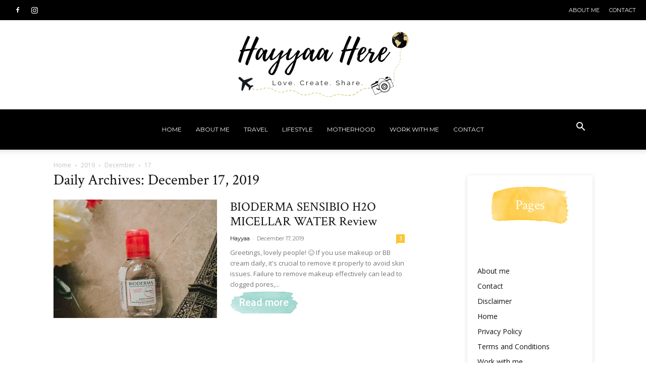

--- FILE ---
content_type: text/html; charset=utf-8
request_url: https://www.google.com/recaptcha/api2/aframe
body_size: 267
content:
<!DOCTYPE HTML><html><head><meta http-equiv="content-type" content="text/html; charset=UTF-8"></head><body><script nonce="SADtEuhmcwQL3AxZwFvRhg">/** Anti-fraud and anti-abuse applications only. See google.com/recaptcha */ try{var clients={'sodar':'https://pagead2.googlesyndication.com/pagead/sodar?'};window.addEventListener("message",function(a){try{if(a.source===window.parent){var b=JSON.parse(a.data);var c=clients[b['id']];if(c){var d=document.createElement('img');d.src=c+b['params']+'&rc='+(localStorage.getItem("rc::a")?sessionStorage.getItem("rc::b"):"");window.document.body.appendChild(d);sessionStorage.setItem("rc::e",parseInt(sessionStorage.getItem("rc::e")||0)+1);localStorage.setItem("rc::h",'1768937971290');}}}catch(b){}});window.parent.postMessage("_grecaptcha_ready", "*");}catch(b){}</script></body></html>

--- FILE ---
content_type: text/css
request_url: https://hayyaahere.com/wp-content/themes/Newspaper-child/style.css?ver=12.6c
body_size: 813
content:
/*
Theme Name:     Newspaper Child theme
Theme URI: 		http://themeforest.net/user/tagDiv/portfolio
Description:    Child theme made by tagDiv
Author:         tagDiv
Author URI: 	http://themeforest.net/user/tagDiv/portfolio
Template:       Newspaper
Version:        9.0c
*/


/*  ----------------------------------------------------------------------------
    This file will load automatically when the child theme is active. You can use it
    for custom CSS.
*/
.td-header-sp-logo img{
	margin: 60px auto 20px auto!important;
}
#td-header-search-button .td-icon-search {
    color: #fff!important;
}


h1, h2, h3, h4, h5, h6 {
    font-family: "Crimson Text"!important;
}
p {
    margin-top: 0;
    margin-bottom: 21px;
    font-size: 15px;
    line-height: 27px;
    margin-top: 20px;
    color: #767676;
    font-family: 'Open Sans', 'Open Sans Regular', sans-serif;
}
.block-title > span, .block-title > a, .widgettitle, body .td-trending-now-title, .wpb_tabs li a, .vc_tta-container .vc_tta-color-grey.vc_tta-tabs-position-top.vc_tta-style-classic .vc_tta-tabs-container .vc_tta-tab > a, .td-theme-wrap .td-related-title a, .woocommerce div.product .woocommerce-tabs ul.tabs li a, .woocommerce .product .products h2:not(.woocommerce-loop-product__title), .td-theme-wrap .td-block-title {
   
    font-size: 20px!important;
}
.wp-block-heading{
	color:#fff!important;
	background-image: url('https://hayyaahere.com/wp-content/plugins/td-composer/legacy/Newspaper/includes/demos/craft_ideas/images/header-bg.png');
	    text-align: center;
    font-weight: 500;
    margin-top: 0;
    margin-bottom: 26px;
    line-height: 1;
/*     padding: 14px 0; */
padding:25px 0px;
	position: relative;
    background-repeat: no-repeat;
    background-position: center center;
    background-size: 75% 100%;
	
}
.wp-block-heading strong{
    width: 50%;
    overflow-wrap: break-word;
    word-wrap: break-word;
    word-break: break-word;
    padding: 0px;
    display: block;
    text-align: center;
    margin: 0 auto;
}
.widget{
/*     background: #fff;
    -webkit-box-shadow: 0px 3px 3px 0px rgba(0,0,0,0.05);
    -moz-box-shadow: 0px 2px 8px 1px rgba(0,0,0,0.05);
    box-shadow: 0px 2px 8px 1px rgb(0 0 0 /05%);
    padding: 25px 30px 25px 30px; */
}

.td-craft-ideas .td-read-more a, .td-craft-ideas .more-link-wrap a {
   
    font-size: 20px!important;
		
}

.td-category a,.td-craft-ideas .td-post-category, .td-craft-ideas .td_block_template_6 .td-related-title .td-cur-simple-item, .td-craft-ideas .td-header-style-10 .sf-menu > .current-menu-item > a, .td-craft-ideas .td-header-style-10 .sf-menu > .current-menu-ancestor > a, .td-craft-ideas .td-header-style-10 .sf-menu > .current-category-ancestor > a, .td-craft-ideas .td-header-style-10 .sf-menu > li:hover > a, .td-craft-ideas .td-header-style-10 .sf-menu > .sfHover > a,.td_module_18 .td-post-category:hover {
/*     color: #fff!important;
    background: #bf9e5f!important;
    font-size: 13px!important;
    font-weight: 600!important;
	    padding: 5px 10px!important;
    text-transform: capitalize!important; */
}
.td-pb-span8 .td-block-title-wrap{
	display:none;
}
.single-post .td-pb-span8{
	margin: 60px 0 6px;
}

.td-header-style-10 .td-affix .td-main-menu-logo{
	margin-top:20px;
}
.page-id-20 .vc_row_inner.tdi_9.vc_row.vc_inner.wpb_row.td-pb-row{
	display:none;
}
.page-template-page-pagebuilder-latest.td-craft-ideas .td-header-style-10 .sf-menu > li:hover > a{
	line-height:48px!important;
}
.td-sub-footer-container .td-sub-footer-copy {
  
    float: left!important;
    padding: 0px!important;
}
.td-ss-main-sidebar{
	box-shadow: rgba(99, 99, 99, 0.2) 0px 2px 8px 0px;
    padding: 20px;
}
.td-pb-span4 {
    padding-left: 100px!important;
}
@media (min-width: 768px){
.td-header-wrap .td-affix .sf-menu > li > a {
    line-height: 70px !important;
    color: #000;
}
}
.postid-9743 figure,
.amz-img a{
	display:inline-block;
}

.postid-9791 .blogpost h1.title a{
	display:block;
}
@media only screen and (max-width:990px){
	.postid-9743 figure{
	display: table-cell;
    margin: 0 auto;
    overflow-x: scroll;
}
	.td-pb-span4 {
    padding-left: 0px!important;
}
}